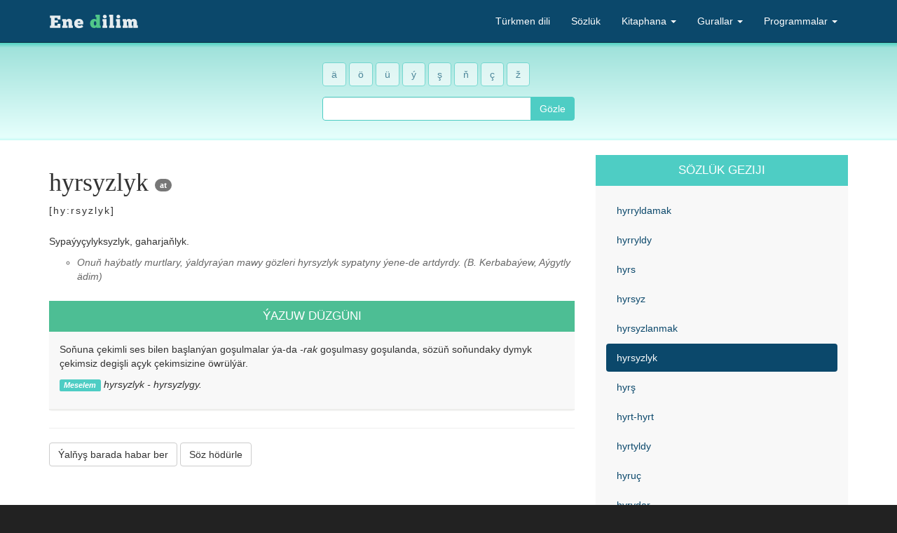

--- FILE ---
content_type: text/html
request_url: https://enedilim.com/sozluk/soz/hyrsyzlyk
body_size: 17175
content:
<!DOCTYPE html>
<html lang="tk">
    <head>
        <meta charset="utf-8" />
        <meta name="viewport" content="width=device-width, initial-scale=1.0" />
        <title>Hyrsyzlyk - näme diýmek? - Türkmen diliniň düşündirişli sözlügi</title>
        <meta name="robots" content="index, follow" />
        <meta name="description" content=""/>
        <meta name="keywords" content="türkmen türkmenistan turkmenistan turkmen dili ene dilim orfografik sözlük"/>
        <link href="/static/css/bootstrap-1.min.css" rel="stylesheet">
        <link href="/static/css/styles-11.css" rel="stylesheet">
        <link rel="icon" type="image/ico" href="/static/img/enedilim.ico"/>
    </head>
    <body>
        <div id="wrap">
            <nav class="navbar navbar-inverse navbar-fixed-top">
                <div class="container">
                    <div class="navbar-header">
                        <button type="button" class="navbar-toggle" data-toggle="collapse" data-target="#menu">
                            <span class="icon-bar"></span>
                            <span class="icon-bar"></span>
                            <span class="icon-bar"></span>
                        </button>
                        <a class="navbar-brand" href="/">
                            <!--[if lte IE 8]><img src="/static/img/turkmen-dili-sd.png" alt="Ene dilim" title="Ene dilim"/><![endif]-->
                            <!--[if gt IE 8]><img src="/static/img/turkmen-dili-sd.png" alt="Ene dilim" title="Ene dilim"/><![endif]-->
                            <!--[if !IE]> --><img src="/static/img/turkmen-dili.svg" alt="Ene dilim" title="Ene dilim"/><!-- <![endif]-->
                        </a>
                    </div>
                    <ul id="menu" class="navbar-collapse collapse nav navbar-nav navbar-right">
                        <li><a href="/turkmen_dili" title="Türkmen diliniň fonetikasy, orfografiýasy, leksikasy, morfologiýasy, sintaksisi we punktuasiýasy">Türkmen dili</a></li>
                        <li><a href="/sozluk" title="Türkmen diliniň düşündirişli sözlügi">Sözlük</a></li>
                        <li class="dropdown"><a href="#" class="dropdown-toggle" data-toggle="dropdown">Kitaphana <b class="caret"></b></a>
                            <ul class="dropdown-menu">
                                <li><a href="/kitaphana">Sahypanyň kitaphanasy</a></li>
                                <li><a href="/kitaphana/sesli-kitaplar">Sesli kitaplar</a></li>
                            </ul>
                        </li>
                        <li class="dropdown"><a href="#" class="dropdown-toggle" data-toggle="dropdown">Gurallar <b class="caret"></b></a>
                            <ul class="dropdown-menu">
                                <li><a href="/gurallar/yazuw_barlayjy">Ýazuw barlaýjy</a></li>
                                <li><a href="/gurallar/kirilden_latine_gechiriji">Kirilden latyna geçiriji</a></li>
                            </ul>
                        </li>
                        <li class="dropdown"><a href="#" class="dropdown-toggle" data-toggle="dropdown">Programmalar <b class="caret"></b></a>
                            <ul class="dropdown-menu">
                                <li class="dropdown-header">Sözlük</li>
                                <li><a href="/programmalar/sozluk_win">Windows üçin sözlük</a></li>
                                <li><a href="/programmalar/sozluk_android">Android üçin sözlük</a></li>
                                <li class="dropdown-header">Orfografik sözlük</li>
                                <li><a href="/programmalar/mozilla_firefox">Mozilla Firefox üçin</a></li>
                                <li><a href="/programmalar/apache_openoffice">Apache OpenOffice üçin</a></li>
                            </ul>
                        </li>
                    </ul>
                </div>
            </nav>
            <div><section>
            <div class="jumbotron jumbotron-ed">
            <div class="container">
                <div class="row">
                    <div class="col-md-3 col-md-offset-1 col-lg-2 col-lg-offset-2">
                        <form id="advanced-search" role="form" action="/sozluk/gozleg" method="post">
                            <div id="turkmen-letters" class="form-group">
                                <a href="#" class="btn btn-letter">ä</a>
                                <a href="#" class="btn btn-letter">ö</a>
                                <a href="#" class="btn btn-letter">ü</a>
                                <a href="#" class="btn btn-letter">ý</a>
                                <a href="#" class="btn btn-letter">ş</a>
                                <a href="#" class="btn btn-letter">ň</a>
                                <a href="#" class="btn btn-letter">ç</a>
                                <a href="#" class="btn btn-letter">ž</a>
                            </div>
                            <div class="input-group">
                                <input type="text" name="searchField" class="form-control typeahead" autocomplete="off" required>
                                <span class="input-group-btn"><button type="submit" class="btn btn-search">Gözle</button></span>
                            </div>
                        </form>
                    </div>
                </div>
            </div>
        </div>
            <div class="container">
                <div class="row">
                    <div class="col-sm-4">
                        <div id="alerts"></div>
                        <div class="def">
                            <h1 class="word-header">
                                <span class="word-text">hyrsyzlyk</span>
                                <span class="word-syllables">hyr‧syz‧lyk</span>
                                
                                <span class="badge">at</span>
                            </h1>
                            <p class="pronun">[hy:rsyzlyk]</p>
                            <div>
            <div class="definitions">
                <p>
                     
                     
                    
                    
                    
                    
                    Sypaýyçylyksyzlyk, gaharjaňlyk.
                </p>
                <ul title="Mysal">
                    <li><p>Onuň haýbatly murtlary, ýaldyraýan mawy gözleri hyrsyzlyk sypatyny ýene-de artdyrdy. <span>(B. Kerbabaýew, Aýgytly ädim)</span></p></li>
                </ul>        
            </div>

            
        </div>

                            <div class="panel panel-ed">
                                <div class="panel-heading notes-heading">Ýazuw düzgüni</div>
                                <div class="panel-body">
                                    
                                        <p class="rule">Soňuna çekimli ses bilen başlanýan goşulmalar ýa-da <em>-rak</em> goşulmasy goşulanda, sözüň soňundaky dymyk çekimsiz degişli açyk çekimsizine öwrülýär.</p>
                                        <p class="rule-example"><span class="label label-info">Meselem</span> hyrsyzlyk - hyrsyzlygy.</p>
                                    
                                </div>
                            </div>
                            
                        </div>
                        
                        <hr />
                        <p>
                            <button type="button" class="btn btn-default" data-toggle="modal" data-target="#error-report-modal">Ýalňyş barada habar ber</button>
                            <button type="button" class="btn btn-default" data-toggle="modal" data-target="#suggest-word-modal">Söz hödürle</button>
                        </p>
                        <div id="suggest-word-modal" class="modal fade" tabindex="-1" role="dialog" aria-labelledby="suggest-word-modal">
            <div class="modal-dialog modal-lg" role="document">
                <div class="modal-content">
                    <div class="modal-header">
                        <button type="button" class="close" data-dismiss="modal" aria-label="Close"><span aria-hidden="true">&times;</span></button>
                        <h4 class="modal-title">Söz hödürle</h4>
                    </div>
                    <form method="post" action="" role="form">
                        <div class="modal-body">
                            <p>Sözlükde tapmadyk sözüňizi bize hödürläň we biz onuň düşündirişini tapmaga synanyşarys.</p>
                            <div class="form-group">
                                <label for="item" class="control-label">Söz</label>
                                <input name="word" class="form-control" type="text" value="" pattern="[-A-ZÄÖÜÝŞŇÇŽa-zäöüýşňçž]+" required>
                            </div>
                            <div class="form-group">
                                <label for="note" class="control-label">Bellik</label>
                                <textarea name="note" cols="40" rows="2" class="form-control" placeholder="Sözüň ulanyş mysaly" required></textarea>
                            </div>
                        </div>
                        <div class="modal-footer">
                            <button type="button" class="btn btn-default" data-dismiss="modal">Öçür</button>
                            <button type="submit" data-loading-text="Iberilýär..." class="btn btn-primary">Hödürle</button>
                        </div>
                    </form>
                </div>
            </div>
        </div>
                        <div id="error-report-modal" class="modal fade" tabindex="-1" role="dialog" aria-labelledby="error-report-modal">
            <div class="modal-dialog modal-lg" role="document">
                <div class="modal-content">
                    <div class="modal-header">
                        <button type="button" class="close" data-dismiss="modal" aria-label="Close"><span aria-hidden="true">&times;</span></button>
                        <h4 class="modal-title">Ýalňyş barada habar ber</h4>
                    </div>
                    <form method="post" action="" role="form">
                        <div class="modal-body">
                            <div class="form-group">
                                <label for="word" class="control-label">Söz</label>
                                <input type="text" name="word" value="hyrsyzlyk" class="form-control" readonly>
                            </div>
                            <div class="form-group">
                                <label for="errorType" class="control-label">Ýalňyşyň hili</label>
                                <select name="errorType" class="form-control">
                                    <option value="spelling">Harp ýalňyşy</option>
                                    <option value="definition">Düşündirişde ýalňyş</option>
                                    <option value="example">Mysalda ýalňyş</option>
                                    <option value="other">Başga</option>
                                </select>
                            </div>
                            <div class="form-group">
                                <label for="note" class="control-label">Bellik</label>
                                <textarea name="note" cols="40" rows="5" class="form-control" placeholder="Ýalňyş barada bellik" required></textarea>
                            </div>
                        </div>
                        <div class="modal-footer">
                            <button type="button" class="btn btn-default" data-dismiss="modal">Öçür</button>
                            <button type="submit" data-loading-text="Iberilýär..." class="btn btn-primary">Habar ber</button>
                        </div>
                    </form>
                </div>
            </div>
        </div>
                        <div class="ga">
            <script async src="https://pagead2.googlesyndication.com/pagead/js/adsbygoogle.js"></script>
            <ins class="adsbygoogle" style="display:block" data-ad-client="ca-pub-1514592022321643" data-ad-slot="3145704528" data-ad-format="auto" data-full-width-responsive="true"></ins>
            <script>
                (adsbygoogle = window.adsbygoogle || []).push({});
            </script>
        </div>
                        
                        <div class="panel panel-ed">
                            <div class="panel-heading notes-heading">Duş gelýän formalary</div>
                            <div class="panel-body">
                                <div class="col-sm-2">
                                    <ul class="list-unstyled word-list">
                                        <li>hyrsyzlygam</li>
                                        <li>hyrsyzlygy</li>
                                        <li>hyrsyzlygyny</li>
                                    </ul>
                                </div>
                            </div>
                        </div>
                    </div>
                    <div class="col-sm-2">
                        <div class="panel panel-ed">
                            <div class="panel-heading">Sözlük geziji</div>
                            <div class="panel-body">
                                <ul class="nav nav-pills nav-stacked">
                                    <li>
                                        <a href="/sozluk/soz/hyrryldamak">hyrryldamak</a>
                                    </li>
                                    <li>
                                        <a href="/sozluk/soz/hyrryldy">hyrryldy</a>
                                    </li>
                                    <li>
                                        <a href="/sozluk/soz/hyrs">hyrs</a>
                                    </li>
                                    <li>
                                        <a href="/sozluk/soz/hyrsyz">hyrsyz</a>
                                    </li>
                                    <li>
                                        <a href="/sozluk/soz/hyrsyzlanmak">hyrsyzlanmak</a>
                                    </li>
                                    <li class="active">
                                        <a href="/sozluk/soz/hyrsyzlyk">hyrsyzlyk</a>
                                    </li>
                                    <li>
                                        <a href="/sozluk/soz/hyr%C5%9F">hyrş</a>
                                    </li>
                                    <li>
                                        <a href="/sozluk/soz/hyrt-hyrt">hyrt-hyrt</a>
                                    </li>
                                    <li>
                                        <a href="/sozluk/soz/hyrtyldy">hyrtyldy</a>
                                    </li>
                                    <li>
                                        <a href="/sozluk/soz/hyru%C3%A7">hyruç</a>
                                    </li>
                                    <li>
                                        <a href="/sozluk/soz/hyrydar">hyrydar</a>
                                    </li>
                                </ul>
                            </div>
                        </div>
                    </div>
                </div>
            </div>
        </section></div>
        </div>
        <footer>
            <div class="container">
                <div class="row">
                    <div class="col-sm-4">
                        <ul class="list-inline">
                            <li><a href="/sahypa-barada">Sahypa barada</a></li>
                            <li>|</li>
                            <li><a href="/aragatnashyk">Aragatnaşyk</a></li>
                            <li>|</li>
                            <li><a href="https://www.facebook.com/enedilim">Facebook</a></li>
                            <li>|</li>
                            <li><a href="http://twitter.com/enedilim">Twitter</a></li>
                        </ul>
                    </div>
                    <div class="col-sm-2">
                        <p>2011 - <span>2026</span> &copy; «<a href="http://enedilim.com/">Ene dilim</a>» proýekti.</p>
                    </div>
                </div>
            </div>
        </footer>
        <script src="/static/js/jquery.min.js"></script>
        <script src="/static/js/bootstrap-1.min.js"></script>
        <script src="/static/js/typeahead.bundle.min.js"></script>
        <script src="/static/js/main.js"></script>
        <script async src="https://www.googletagmanager.com/gtag/js?id=G-C9PNPJEVSH"></script>
        <script>
        window.dataLayer = window.dataLayer || [];
        function gtag(){dataLayer.push(arguments);}
        gtag('js', new Date());
        gtag('config', 'G-C9PNPJEVSH');
        </script>
    </body>
</html>



--- FILE ---
content_type: text/html; charset=utf-8
request_url: https://www.google.com/recaptcha/api2/aframe
body_size: 266
content:
<!DOCTYPE HTML><html><head><meta http-equiv="content-type" content="text/html; charset=UTF-8"></head><body><script nonce="YYUlg-uo0PvmGwqFefF-Pw">/** Anti-fraud and anti-abuse applications only. See google.com/recaptcha */ try{var clients={'sodar':'https://pagead2.googlesyndication.com/pagead/sodar?'};window.addEventListener("message",function(a){try{if(a.source===window.parent){var b=JSON.parse(a.data);var c=clients[b['id']];if(c){var d=document.createElement('img');d.src=c+b['params']+'&rc='+(localStorage.getItem("rc::a")?sessionStorage.getItem("rc::b"):"");window.document.body.appendChild(d);sessionStorage.setItem("rc::e",parseInt(sessionStorage.getItem("rc::e")||0)+1);localStorage.setItem("rc::h",'1769097237781');}}}catch(b){}});window.parent.postMessage("_grecaptcha_ready", "*");}catch(b){}</script></body></html>

--- FILE ---
content_type: text/css
request_url: https://enedilim.com/static/css/styles-11.css
body_size: 13798
content:
html, body {
    height: 100%;
    background-color: #222;
}
#wrap {
    background-color: #fff;
    min-height: 100%;
    height: auto;
    margin: 0 auto -90px;
    padding: 61px 0 90px;
}
.buffer-top {
    margin-top: 15px;
}
footer {
    background-color: #222;
    font-size: 90%;
    height: 60px;
    padding-top: 15px;
    margin-top: 30px;
}
footer p {
    color: #666666;
}
footer a {
    color: #999;
}
footer a:hover {
    color: #efefef;
}
footer a:focus {
    color: #fff;
}
.navbar-brand {
    padding: 15px;
}
.navbar-inverse .navbar-nav > li > a:hover, .navbar-inverse .navbar-nav > li > a:focus {
    background-color: #093854;
    transition: background-color 1s;
}
.panel-ed {
    border: none;
}
.panel-ed > .panel-heading {
    color: #fff;
    background-color: #4ECDC4;
    border-radius: 0;
    text-transform: uppercase;
    text-align: center;
    font-size: 120%;
    font-family: "Century Gothic", "Apple Gothic", "URW Gothic L", sans-serif;
}
.panel-ed > .notes-heading {
    background-color: #4DBE94;
}
.panel-ed > .panel-body, .panel-ed > .list-group {
    background-color: #F8F8F8;
    border-radius: 0;
    border-bottom: 2px solid #eeeeec;
}
.panel-ed .list-group-item {
    background-color: transparent;
}
.jumbotron-ed {
    color: #666;
    padding: 2em 0;
    margin-bottom: 1.5em;
    background: rgb(78,205,196);
    background: linear-gradient(180deg, rgba(78,209,194,1) 0%, rgba(160,226,219,1) 5%, rgba(230,255,252,1) 97%, rgba(200,251,245,1) 100%);
}
.jumbotron-ed h1 {
    font-size: 300%;
    color: #2A4D6E;
}
.jumbotron-ed h1 small {
    color: #2A4D6E;
}
.form-control {
    border: 1px solid #4ECDC4;
}
.btn-search {
    border-color: #4ECDC4;
    color: #fff;
    background-color: #4ECDC4;
}
.btn-search:hover {
    background-color: #4DBEB6;
    color: #fff;
}
.btn-letter {
    border-color: #4ECDC4;
    background-color: #fff;
    opacity: 0.6;
}
.btn-letter:hover {
    opacity: 1;
}
.btn-cap-letter {
    border-radius: 0;
    border: 2px solid #4ECDC4;
    color: #4ECDC4;
    background-color: #fff;
    margin: 2px;
    width: 3em;
    text-align: center;
    font-weight: bold;
}
.btn-cap-letter:hover {
    background-color: #fff;
    color: #4ECDC4;
}
h1, h2, h3, h4 {
    font-family: "Century Gothic", "Apple Gothic", "URW Gothic L", Constantia, Palatino, serif;
}
.nav .nav a {
    font-size: 95%;
    padding: 5px 15px 5px 40px;
}
.toc-list li.active > a {
    font-weight: bold;
}
.toc-list li.active {
    border-radius: 5px 5px 5px 5px;
    background-color: #f3f3f3;
    padding: 5px;
}
.definitions {
    padding-top: 1em;
}
ol.definitions {
    padding-left: 1em;
}
.def {
    margin-bottom: 25px;
}
.def h2:before {
    content: '♦ ';
    color: #ccc;
}
.def a {
    color: #333;
    text-decoration: none;
    padding-bottom: 1px;
    border-bottom: 1px solid #999;
}
.def a:hover {
    text-decoration: none;
    border-bottom: 1px solid #4ECDC4;
}
.def > ol {
    padding-left: 20px;
}
.pronun {
    letter-spacing:2px;
}
.def ul{
    font-style:italic;
    margin-bottom: 25px;
    color: #666;
    list-style-type: circle;
}
.rule-example {
    font-style: italic;
}
.list-group .wrong {
    text-decoration: line-through;
}
.word-list li {
    padding: .3em 0;
}
.example {
    font-style: italic;
}
p.example {
    margin-bottom: 2em;
}
.section h2, .section h3{
    padding-top: 100px;
    margin-top: -60px;
}
ol.example:before, p.example:before, ul.example:before, div.example:before {content: "Meselem";background:#99cc66; border-radius: 3px;color:#fff;padding:1px 4px;font-style: normal;margin-right: .5em;}
.section ol.example, .section ul.example {list-style-position: inside;}
.section ul.example{padding-left: 0.2em;}
.section p.exceptions:before, p.note:before {content: "Bellik";background:#993939; border-radius: 3px;color:#fff;padding:1px 4px;font-style: normal;margin-right: .5em;}
.section .example em {text-decoration: underline;}
.section ul.example {padding-left: 0;}
.section .table td {border-top-color: #fff;}
.section .table th {border-bottom: 1px solid #fff; border-top:none;}
.section thead {background-color: #75507b; color:#fff;}
.section tbody {background-color: #F8EFF7; }
.section table.example thead {background-color: #99cc66;}
.section table.example tbody, .section table.short-example tbody {background-color: #F3F8EF;}
.section caption {text-align: left; font-style: italic;}
.section .colspan {text-align: center; background-color: #ddd;}
.section table.short-example {width: auto;}
span.spelling-mistake {
    border-bottom: 2px solid #D66285;
    padding-bottom: 1px;
    cursor: pointer;
}
span.spelling-corrected {
    border-bottom: 2px solid #9CBFDC;
    padding-bottom: 1px;
}
ul.spelling-suggestions {
    list-style-type: none;
    padding: 0;
    margin: 0;
}
.tippy-content ul li a {
    display: block;
    padding: .2em 1em;
}
form[name="spellchecker"] textarea {
    height: 20em;
}
#result-text {
    padding: 1em;
    border: 1px solid #ececec;
    background-color: #F8F8F8;
    margin-bottom: 1em;
}
@media only screen and (max-height: 600px) {
    form[name="spellchecker"] textarea {
        height: 5em;
    }
}

@media only screen and (min-height: 800px) {
    form[name="spellchecker"] textarea {
        height: 30em;
    }
}
.navbar-inverse .navbar-toggle:hover, .navbar-inverse .navbar-toggle:focus {
    background-color: #44bd76;
}
.navbar-default .navbar-toggle .icon-bar {
    background-color: #fff;
}
.navbar-form input, .navbar-form button {
    border-color: #273747;
}
.subsections {
    background-color: #fff;
}
.anchored {
    padding-left: .5em;
    font-size: 70%;
    visibility: hidden;
    opacity: 0;
    transition: visibility 0s, opacity 0.5s linear;
    color: #c43b4b;
}
h1.word-header:hover .word-text {
    display: none;
}
h1.word-header:hover .word-syllables {
    display: inline;
}
h1.word-header .word-syllables {
    display: inline;
}
h1.word-header .word-syllables {
    display: none;
}
h1:hover .anchored, h2:hover .anchored, h3:hover .anchored {
    visibility: visible;
    opacity: 1;
}
.list-inline > li {
    padding-left: 0;
    padding-right: 0;
}
.modal-header, .modal-footer {
    background: #eee;
}
.ga {
    margin: 1em 0;
}
p.recently-viewed {
    line-height: 2;
}
.recently-viewed a {
    padding: 4px;
    border-radius: 5px;
    border: 1px solid #0b486b;
}
.recently-viewed a:hover {
    text-decoration: none;
}
/* Question game */
.question .sentence {
    font-size: 120%;
    text-align: center;
}
.question .sentence > span.answer {
    background-color: #fff;
    padding: 5px;
    font-weight: bold;
    color: #0b486b;
}
.fadeIn {
    transition: opacity 400ms;
}
.fadeOut {
    opacity: 0;
}

#game-container span.wrong {
    color: red;
}
#game-container span.correct {
    color: green;
}

#game-container .result span.wrong {
    text-decoration: line-through;
}

#game-container .choices {
    font-size: 120%;
    text-align: center;
}
#game-container .choices button {
    margin: .5em;
    font-weight: bold;
}
#game-container .certificate {
    font-size: 400%;
    text-align: center;
    color: #0b486b;
}
#game-container .grade {
    font-size: 200%;
    font-weight: bold;
    text-align: center;
}
#game-container .breakdown {
    font-size: 120%;
    font-weight: bold;
    text-align: center;
}
#game-container h1 {
    text-align: center;
}
.btn-choice {
    color: #0b486b;
    background-color: #fff;
    border: 1px solid #eee;
}
.btn-choice:focus, .btn-choice:hover {
    background-color: #ffb240;
    border-color: #e5a139;
}

@media only screen and (max-device-width: 480px) {
    p.choices .btn {
        display: block;
        width: 95%;
    }
}

.badge-success {
    background-color: #00cc99;
    border: 3px solid #009973;
    color: #fff;
}

.question-header {
    border-bottom: none;
    border-top: 1px solid #ccc;
    margin-bottom: 0;
    font-size: 100%;
}
.question-header>span {
    background-color: #66cc99;
    padding: 2px 12px;
    color: #fff;
}

/* CSS for typeahead. Copied from hyspace/typeahead.js-bootstrap3.less */
.has-warning .twitter-typeahead .tt-input,
.has-warning .twitter-typeahead .tt-hint {
    border-color: #8a6d3b;
    -webkit-box-shadow: inset 0 1px 1px rgba(0, 0, 0, 0.075);
    box-shadow: inset 0 1px 1px rgba(0, 0, 0, 0.075);
}
.has-warning .twitter-typeahead .tt-input:focus,
.has-warning .twitter-typeahead .tt-hint:focus {
    border-color: #66512c;
    -webkit-box-shadow: inset 0 1px 1px rgba(0, 0, 0, 0.075), 0 0 6px #c0a16b;
    box-shadow: inset 0 1px 1px rgba(0, 0, 0, 0.075), 0 0 6px #c0a16b;
}
.has-error .twitter-typeahead .tt-input,
.has-error .twitter-typeahead .tt-hint {
    border-color: #a94442;
    -webkit-box-shadow: inset 0 1px 1px rgba(0, 0, 0, 0.075);
    box-shadow: inset 0 1px 1px rgba(0, 0, 0, 0.075);
}
.has-error .twitter-typeahead .tt-input:focus,
.has-error .twitter-typeahead .tt-hint:focus {
    border-color: #843534;
    -webkit-box-shadow: inset 0 1px 1px rgba(0, 0, 0, 0.075), 0 0 6px #ce8483;
    box-shadow: inset 0 1px 1px rgba(0, 0, 0, 0.075), 0 0 6px #ce8483;
}
.has-success .twitter-typeahead .tt-input,
.has-success .twitter-typeahead .tt-hint {
    border-color: #3c763d;
    -webkit-box-shadow: inset 0 1px 1px rgba(0, 0, 0, 0.075);
    box-shadow: inset 0 1px 1px rgba(0, 0, 0, 0.075);
}
.has-success .twitter-typeahead .tt-input:focus,
.has-success .twitter-typeahead .tt-hint:focus {
    border-color: #2b542c;
    -webkit-box-shadow: inset 0 1px 1px rgba(0, 0, 0, 0.075), 0 0 6px #67b168;
    box-shadow: inset 0 1px 1px rgba(0, 0, 0, 0.075), 0 0 6px #67b168;
}
.input-group .twitter-typeahead:first-child .tt-input,
.input-group .twitter-typeahead:first-child .tt-hint {
    border-bottom-left-radius: 4px;
    border-top-left-radius: 4px;
    width: 100%;
}
.input-group .twitter-typeahead:last-child .tt-input,
.input-group .twitter-typeahead:last-child .tt-hint {
    border-bottom-right-radius: 4px;
    border-top-right-radius: 4px;
    width: 100%;
}
.input-group.input-group-sm .twitter-typeahead .tt-input,
.input-group.input-group-sm .twitter-typeahead .tt-hint {
    height: 30px;
    padding: 5px 10px;
    font-size: 12px;
    line-height: 1.5;
    border-radius: 3px;
}
.input-group.input-group-sm .twitter-typeahead:not(:first-child):not(:last-child) .tt-input,
.input-group.input-group-sm .twitter-typeahead:not(:first-child):not(:last-child) .tt-hint {
    border-radius: 0;
}
.input-group.input-group-sm .twitter-typeahead:first-child .tt-input,
.input-group.input-group-sm .twitter-typeahead:first-child .tt-hint {
    border-bottom-left-radius: 3px;
    border-top-left-radius: 3px;
    border-bottom-right-radius: 0;
    border-top-right-radius: 0;
}
.input-group.input-group-sm .twitter-typeahead:last-child .tt-input,
.input-group.input-group-sm .twitter-typeahead:last-child .tt-hint {
    border-bottom-left-radius: 0;
    border-top-left-radius: 0;
    border-bottom-right-radius: 3px;
    border-top-right-radius: 3px;
}
.input-group.input-group-lg .twitter-typeahead .tt-input,
.input-group.input-group-lg .twitter-typeahead .tt-hint {
    height: 46px;
    padding: 10px 16px;
    font-size: 18px;
    line-height: 1.33;
    border-radius: 6px;
}
.input-group.input-group-lg .twitter-typeahead:not(:first-child):not(:last-child) .tt-input,
.input-group.input-group-lg .twitter-typeahead:not(:first-child):not(:last-child) .tt-hint {
    border-radius: 0;
}
.input-group.input-group-lg .twitter-typeahead:first-child .tt-input,
.input-group.input-group-lg .twitter-typeahead:first-child .tt-hint {
    border-bottom-left-radius: 6px;
    border-top-left-radius: 6px;
    border-bottom-right-radius: 0;
    border-top-right-radius: 0;
}
.input-group.input-group-lg .twitter-typeahead:last-child .tt-input,
.input-group.input-group-lg .twitter-typeahead:last-child .tt-hint {
    border-bottom-left-radius: 0;
    border-top-left-radius: 0;
    border-bottom-right-radius: 6px;
    border-top-right-radius: 6px;
}
.twitter-typeahead {
    width: 100%;
    float: left;
}
.input-group .twitter-typeahead {
    display: table-cell !important;
}
.twitter-typeahead .tt-hint {
    color: #999999;
}
.twitter-typeahead .tt-input {
    z-index: 2;
}
.tt-dropdown-menu,
.tt-menu {
    position: absolute;
    top: 100%;
    left: 0;
    z-index: 1000;
    min-width: 160px;
    width: 100%;
    padding: 5px 0;
    margin: 2px 0 0;
    list-style: none;
    font-size: 14px;
    background-color: #ffffff;
    border: 1px solid #cccccc;
    border: 1px solid rgba(0, 0, 0, 0.15);
    border-radius: 4px;
    -webkit-box-shadow: 0 6px 12px rgba(0, 0, 0, 0.175);
    box-shadow: 0 6px 12px rgba(0, 0, 0, 0.175);
    background-clip: padding-box;
    *border-right-width: 2px;
    *border-bottom-width: 2px;
}
.tt-dropdown-menu .tt-suggestion,
.tt-menu .tt-suggestion {
    display: block;
    padding: 3px 20px;
    clear: both;
    font-weight: normal;
    line-height: 1.42857143;
    color: #333333;
}
.tt-dropdown-menu .tt-suggestion.tt-cursor,
.tt-menu .tt-suggestion.tt-cursor,
.tt-dropdown-menu .tt-suggestion:hover,
.tt-menu .tt-suggestion:hover {
    cursor: pointer;
    text-decoration: none;
    outline: 0;
    background-color: #f5f5f5;
    color: #262626;
}
.tt-dropdown-menu .tt-suggestion.tt-cursor a,
.tt-menu .tt-suggestion.tt-cursor a,
.tt-dropdown-menu .tt-suggestion:hover a,
.tt-menu .tt-suggestion:hover a {
    color: #262626;
}
.tt-dropdown-menu .tt-suggestion p,
.tt-menu .tt-suggestion p {
    margin: 0;
}
.tippy-box[data-theme~='speller'] {
    background-color: #D6E2ED;
    color: #444;
}
.tippy-box[data-theme~='speller'][data-placement^='top'] > .tippy-arrow::before {
  border-top-color: #D6E2ED;
}
.tippy-box[data-theme~='speller'][data-placement^='bottom'] > .tippy-arrow::before {
  border-bottom-color: #D6E2ED;
}